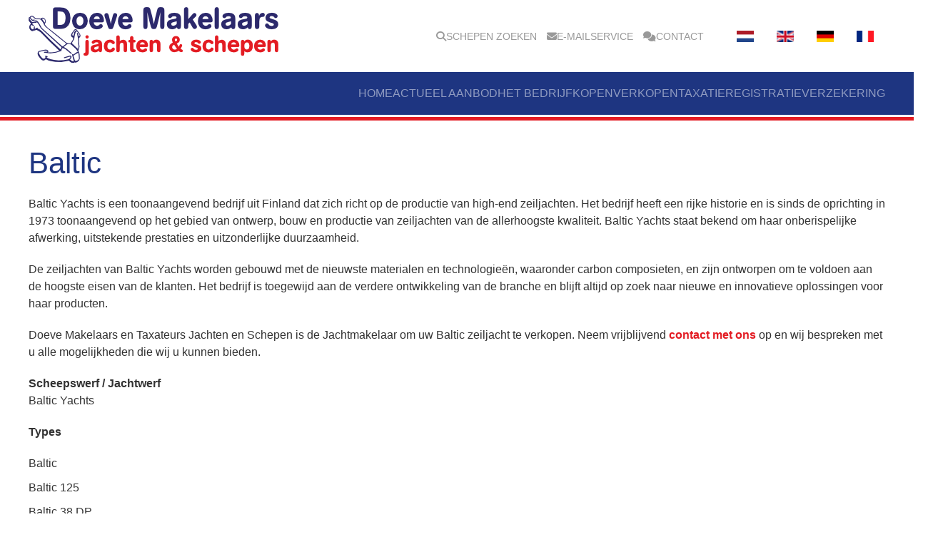

--- FILE ---
content_type: text/html; charset=utf-8
request_url: https://www.doevemakelaar.nl/nl/schepen-op-merknaam/baltic
body_size: 7660
content:
<!DOCTYPE html>
<html lang="nl-nl" dir="ltr">
    
  <head>
  	<!-- Start TAGZ: -->
  	<meta name="twitter:card" content="summary_large_image"/>
	<meta name="twitter:description" content="Baltic Yachts is een toonaangevend bedrijf uit Finland dat zich richt op de productie van high-end zeiljachten. Het bedrijf heeft een rijke historie en is sinds de oprichting in 1973 toonaangevend op "/>
	<meta name="twitter:image" content="https://www.doevemakelaar.nl/images/logo/logo_en-GB.png"/>
	<meta name="twitter:site" content="doevebroker"/>
	<meta name="twitter:title" content="Baltic"/>
	<meta property="og:description" content="Baltic Yachts is een toonaangevend bedrijf uit Finland dat zich richt op de productie van high-end zeiljachten. Het bedrijf heeft een rijke historie en is "/>
	<meta property="og:image" content="https://www.doevemakelaar.nl/images/logo/logo_en-GB.png"/>
	<meta property="og:image:height" content="591"/>
	<meta property="og:image:width" content="2362"/>
	<meta property="og:site_name" content="Doeve Makelaars jachten & schepen"/>
	<meta property="og:title" content="Baltic"/>
	<meta property="og:type" content="article"/>
	<meta property="og:url" content="https%3A%2F%2Fwww.doevemakelaar.nl%2Fnl%2Fschepen-op-merknaam%2Fbaltic"/>
  	<!-- End TAGZ -->
  		
        <meta name="viewport" content="width=device-width, initial-scale=1">
        <link rel="icon" href="/images/favicons/favicon-32x32.png" sizes="any">
                <link rel="icon" href="/images/favicons/safari-pinned-tab.svg" type="image/svg+xml">
                <link rel="apple-touch-icon" href="/images/favicons/apple-touch-icon.png">
        <meta charset="utf-8">
	<meta name="author" content="Cynthia Doeve">
	<meta name="robots" content="max-snippet:-1, max-image-preview:large, max-video-preview:-1">
	<meta name="description" content="DOEVE Jachtmakelaars en Taxateurs heeft van het merk Baltic diverse jachten te koop, reeds verkocht of kan u adviseren bij de aankoop of verkoop van een Baltic.">
	<meta name="generator" content="Joomla! - Open Source Content Management">
	<title>Baltic</title>
	<link href="https://www.doevemakelaar.nl/nl/schepen-op-merknaam/baltic" rel="canonical">
	<link href="https://www.doevemakelaar.nl/en/ships-by-brand-and-type/baltic" rel="alternate" hreflang="en-GB">
	<link href="https://www.doevemakelaar.nl/de/schiffe-auf-markennamen/baltic" rel="alternate" hreflang="de-DE">
	<link href="https://www.doevemakelaar.nl/fr/recherche-des-marques/baltic" rel="alternate" hreflang="fr-FR">
	<link href="/favicon.ico" rel="icon" type="image/vnd.microsoft.icon">
<link href="/media/vendor/joomla-custom-elements/css/joomla-alert.min.css?0.4.1" rel="stylesheet">
	<link href="/media/system/css/joomla-fontawesome.min.css?4.5.33" rel="preload" as="style" onload="this.onload=null;this.rel='stylesheet'">
	<link href="/templates/yootheme_doeve/css/theme.17.css?1761996058" rel="stylesheet">
	<link href="/templates/yootheme/css/theme.update.css?4.5.33" rel="stylesheet">
	<link href="/media/plg_system_jcemediabox/css/jcemediabox.min.css?7d30aa8b30a57b85d658fcd54426884a" rel="stylesheet">
	<link href="/plugins/system/jce/css/content.css?badb4208be409b1335b815dde676300e" rel="stylesheet">
	<link href="/media/mod_languages/css/template.min.css?f5a793" rel="stylesheet">
<script src="/media/vendor/jquery/js/jquery.min.js?3.7.1"></script>
	<script src="/media/legacy/js/jquery-noconflict.min.js?504da4"></script>
	<script type="application/json" class="joomla-script-options new">{"joomla.jtext":{"ERROR":"Fout","MESSAGE":"Bericht","NOTICE":"Attentie","WARNING":"Waarschuwing","JCLOSE":"Sluiten","JOK":"Ok","JOPEN":"Open"},"system.paths":{"root":"","rootFull":"https:\/\/www.doevemakelaar.nl\/","base":"","baseFull":"https:\/\/www.doevemakelaar.nl\/"},"csrf.token":"bfde77bd9a22acd1566eb9f9df4a2978"}</script>
	<script src="/media/system/js/core.min.js?2cb912"></script>
	<script src="/media/vendor/webcomponentsjs/js/webcomponents-bundle.min.js?2.8.0" nomodule defer></script>
	<script src="/media/system/js/joomla-hidden-mail.min.js?80d9c7" type="module"></script>
	<script src="/media/system/js/messages.min.js?9a4811" type="module"></script>
	<script src="/templates/yootheme/packages/theme-analytics/app/analytics.min.js?4.5.33" defer></script>
	<script src="/templates/yootheme/vendor/assets/uikit/dist/js/uikit.min.js?4.5.33"></script>
	<script src="/templates/yootheme/vendor/assets/uikit/dist/js/uikit-icons.min.js?4.5.33"></script>
	<script src="/templates/yootheme/js/theme.js?4.5.33"></script>
	<script src="/media/plg_system_jcemediabox/js/jcemediabox.min.js?7d30aa8b30a57b85d658fcd54426884a"></script>
	<script type="application/ld+json">{"@context":"https://schema.org","@graph":[{"@type":"Organization","@id":"https://www.doevemakelaar.nl/#/schema/Organization/base","name":"Doeve Makelaars en Taxateurs Jachten & Schepen","url":"https://www.doevemakelaar.nl/"},{"@type":"WebSite","@id":"https://www.doevemakelaar.nl/#/schema/WebSite/base","url":"https://www.doevemakelaar.nl/","name":"Doeve Makelaars en Taxateurs Jachten & Schepen","publisher":{"@id":"https://www.doevemakelaar.nl/#/schema/Organization/base"}},{"@type":"WebPage","@id":"https://www.doevemakelaar.nl/#/schema/WebPage/base","url":"https://www.doevemakelaar.nl/nl/schepen-op-merknaam/baltic","name":"Baltic","description":"DOEVE Jachtmakelaars en Taxateurs heeft van het merk Baltic diverse jachten te koop, reeds verkocht of kan u adviseren bij de aankoop of verkoop van een Baltic.","isPartOf":{"@id":"https://www.doevemakelaar.nl/#/schema/WebSite/base"},"about":{"@id":"https://www.doevemakelaar.nl/#/schema/Organization/base"},"inLanguage":"nl-NL"},{"@type":"Article","@id":"https://www.doevemakelaar.nl/#/schema/com_content/article/247","name":"Baltic","headline":"Baltic","inLanguage":"nl-NL","isPartOf":{"@id":"https://www.doevemakelaar.nl/#/schema/WebPage/base"}}]}</script>
	<script>window.yootheme ||= {}; var $theme = yootheme.theme = {"google_analytics":"G-5WQTHVLL4F","google_analytics_anonymize":"1","i18n":{"close":{"label":"Close"},"totop":{"label":"Back to top"},"marker":{"label":"Open"},"navbarToggleIcon":{"label":"Open Menu"},"paginationPrevious":{"label":"Previous page"},"paginationNext":{"label":"Volgende pagina"},"searchIcon":{"toggle":"Open Search","submit":"Submit Search"},"slider":{"next":"Next slide","previous":"Previous slide","slideX":"Slide %s","slideLabel":"%s of %s"},"slideshow":{"next":"Next slide","previous":"Previous slide","slideX":"Slide %s","slideLabel":"%s of %s"},"lightboxPanel":{"next":"Next slide","previous":"Previous slide","slideLabel":"%s of %s","close":"Close"}}};</script>
	<script>jQuery(document).ready(function(){WfMediabox.init({"base":"\/","theme":"standard","width":"80%","height":"80%","lightbox":0,"shadowbox":0,"icons":1,"overlay":1,"overlay_opacity":0,"overlay_color":"","transition_speed":500,"close":2,"labels":{"close":"Close","next":"Next","previous":"Previous","cancel":"Cancel","numbers":"{{numbers}}","numbers_count":"{{current}} of {{total}}","download":"Download"},"swipe":true,"expand_on_click":true});});</script>
	<link href="https://www.doevemakelaar.nl/nl/schepen-op-merknaam/baltic" rel="alternate" hreflang="x-default">

    <script type="application/ld+json">{
    "@context": "http://schema.org",
    "@type": "LocalBusiness",
    "image": "https://www.doevemakelaar.nl/templates/stiptemplate/images/logonl-NL.png",
    "telephone": "+31102489830",
    "email": "info@doevemakelaar.nl",
    "name": "Doeve Brokers Yachts & Ships",
    "logo": "https://www.doevemakelaar.nl/templates/stiptemplate/images/logonl-NL.png",
    "description": "scheepsmakelaar voor onder meer zeiljachten, motorjachten, motorsailers, woonschepen, vissersboten en ex-beroepsschepen",
    "geo": {
        "@type": "GeoCoordinates",
        "longitude": "4.347247", 
        "latitude": "51.902114" 
    },
    "url": "https://www.doevemakelaar.nl",
   "sameAs": [
        "https://www.telefoonboek.nl/bedrijven/t2600914/vlaardingen/doeve-makelaars-en-taxateurs-jachten-en-schepen/"
    ],
    "contactPoint": {
        "@type": "ContactPoint",
        "telephone": "+31102489830",
        "contactType": "Customer Service",
        "email": "info@doevemakelaar.nl",
        "contactOption": "http://schema.org/TollFree",
        "areaServed": "Netherlands, Belgium, Germany, France, United Kingdom"
    },
    "address": {
        "@type": "PostalAddress",
        "addressCountry": "Netherlands",
        "addressLocality": "Vlaardingen",
        "addressRegion": "Zuid-Holland",
        "postalCode": "3133 AV",
        "streetAddress": "Westhavenkade 87C"
    }
}</script>

<script type="text/javascript">
var _gaq = _gaq || [];
_gaq.push(['_setAccount', 'UA-24342644-1']);
_gaq.push(['_setDomainName', 'none']);
_gaq.push(['_setAllowLinker', true]);
_gaq.push (['_gat._anonymizeIp']);
_gaq.push(['_trackPageview']);

(function() {
	var ga = document.createElement('script'); ga.type = 'text/javascript'; ga.async = true;
	ga.src = ('https:' == document.location.protocol ? 'https://ssl' : 'http://www') + '.google-analytics.com/ga.js';
	var s = document.getElementsByTagName('script')[0]; s.parentNode.insertBefore(ga, s);
})();
</script>
<!-- Google Tag Manager -->
<script>(function(w,d,s,l,i){w[l]=w[l]||[];w[l].push({'gtm.start':
new Date().getTime(),event:'gtm.js'});var f=d.getElementsByTagName(s)[0],
j=d.createElement(s),dl=l!='dataLayer'?'&l='+l:'';j.async=true;j.src=
'https://www.googletagmanager.com/gtm.js?id='+i+dl;f.parentNode.insertBefore(j,f);
})(window,document,'script','dataLayer','GTM-KHVF5H3');</script>
<!-- End Google Tag Manager -->
<link rel="apple-touch-icon" sizes="72x72" href="/images/favicons/apple-touch-icon.png">
<link rel="icon" type="image/png" sizes="32x32" href="/images/favicons/favicon-32x32.png">
<link rel="icon" type="image/png" sizes="16x16" href="/images/favicons/favicon-16x16.png">
<link rel="manifest" href="/images/favicons/site.webmanifest">
<link rel="mask-icon" href="/images/favicons/safari-pinned-tab.svg" color="#5bbad5">
<meta name="msapplication-TileColor" content="#da532c">
<meta name="theme-color" content="#ffffff">
</head>
    <body class="merk2">

        <div class="uk-hidden-visually uk-notification uk-notification-top-left uk-width-auto">
            <div class="uk-notification-message">
                <a href="#tm-main" class="uk-link-reset">Skip to main content</a>
            </div>
        </div>

        
        
        <div class="tm-page">

                        


<header class="tm-header-mobile uk-hidden@m tm-header-overlay" uk-inverse="target: .uk-navbar-container" uk-header>


    
        <div class="uk-navbar-container uk-navbar-transparent uk-position-relative uk-position-z-index-high">

            <div class="uk-container uk-container-expand uk-padding-remove-left">
                <nav class="uk-navbar" uk-navbar="{&quot;align&quot;:&quot;left&quot;,&quot;container&quot;:&quot;.tm-header-mobile&quot;,&quot;boundary&quot;:&quot;.tm-header-mobile .uk-navbar-container&quot;}">

                                        <div class="uk-navbar-left ">

                                                    
<div class="uk-navbar-item" id="module-230">

    
    
<div class="uk-margin-remove-last-child custom" ><div class="logo"><a href="/"><img src="/images/logo/logo_nl-NL.350x81.png" alt="Doeve Makelaars jachten &amp; schepen" width="350" height="81" /></a></div></div>

</div>

                        
                        
                        
                    </div>
                    
                    
                                        <div class="uk-navbar-right">

                                                    
<div class="uk-navbar-item" id="module-231">

    
    
<div class="uk-panel mod-languages">

    
    
        <ul class="uk-subnav">
                                            <li class="uk-active">
                    <a style="display: flex !important;" href="https://www.doevemakelaar.nl/nl/schepen-op-merknaam/baltic">
                                                    <img title="Nederlands (nl-NL)" src="/media/mod_languages/images/nl.gif" alt="Nederlands (nl-NL)">                                            </a>
                </li>
                                                            <li >
                    <a style="display: flex !important;" href="/en/ships-by-brand-and-type/baltic">
                                                    <img title="English (United Kingdom)" src="/media/mod_languages/images/en_gb.gif" alt="English (United Kingdom)">                                            </a>
                </li>
                                                            <li >
                    <a style="display: flex !important;" href="/de/schiffe-auf-markennamen/baltic">
                                                    <img title="Deutsch (Deutschland)" src="/media/mod_languages/images/de_de.gif" alt="Deutsch (Deutschland)">                                            </a>
                </li>
                                                            <li >
                    <a style="display: flex !important;" href="/fr/recherche-des-marques/baltic">
                                                    <img title="Français (France)" src="/media/mod_languages/images/fr_fr.gif" alt="Français (France)">                                            </a>
                </li>
                                    </ul>

    
    
</div>

</div>

                        
                                                    <a uk-toggle href="#tm-dialog-mobile" class="uk-navbar-toggle">

        
        <div uk-navbar-toggle-icon></div>

        
    </a>
                        
                    </div>
                    
                </nav>
            </div>

        </div>

    



        <div id="tm-dialog-mobile" uk-offcanvas="container: true; overlay: true" mode="slide" flip>
        <div class="uk-offcanvas-bar uk-flex uk-flex-column">

                        <button class="uk-offcanvas-close uk-close-large" type="button" uk-close uk-toggle="cls: uk-close-large; mode: media; media: @s"></button>
            
                        <div class="uk-margin-auto-bottom">
                
<div class="uk-grid uk-child-width-1-1" uk-grid>    <div>
<div class="uk-panel" id="module-226">

    
    
<ul class="uk-nav uk-nav-default">
    
	<li class="item-478"><a href="/nl/">Home</a></li>
	<li class="item-509"><a href="/nl/schepen-zoeken">Actueel aanbod</a></li>
	<li class="item-513"><a href="/nl/het-bedrijf">Het bedrijf</a></li>
	<li class="item-514"><a href="/nl/info-schip-kopen">Kopen</a></li>
	<li class="item-515"><a href="/nl/info-schip-verkopen">Verkopen</a></li>
	<li class="item-516"><a href="/nl/taxatie-schepen">Taxatie</a></li>
	<li class="item-517"><a href="/nl/registratie-schepen">Registratie</a></li>
	<li class="item-518"><a href="https://doeve_makelaars_jachten_en_schepen.partners.bootpolisvergelijker.nl/?lang=nl" target="_blank">Verzekering</a></li></ul>

</div>
</div>    <div>
<div class="uk-panel offcanvas-module" id="module-192">

    
    
<ul class="uk-nav uk-nav-default">
    
	<li class="item-520"><a href="/nl/schepen-zoeken" class="fa-solid fa-magnifying-glass">Schepen zoeken</a></li>
	<li class="item-521"><a href="/nl/registreren" class="fa-solid fa-envelope">E-mailservice</a></li>
	<li class="item-522"><a href="/nl/contact" class="fa-regular fa-comments">Contact</a></li></ul>

</div>
</div></div>
            </div>
            
            
        </div>
    </div>
    
    
    

</header>




<header class="tm-header uk-visible@m">

<div class="tm-toolbar uk-visible@m">
    <div class="uk-container uk-flex uk-flex-middle">

                <div>
            <div class="uk-grid-medium uk-child-width-auto uk-flex-middle" uk-grid="margin: uk-margin-small-top">

                                <div>
<div class="uk-panel" id="module-208">

    
    
<div class="uk-margin-remove-last-child custom" ><div class="logo"><a href="/"><img src="/images/logo/logo_nl-NL.350x81.png" alt="Doeve Makelaars jachten &amp; schepen" width="350" height="81" /></a></div></div>

</div>
</div>
                
                
            </div>
        </div>
        
                <div class="uk-margin-auto-left">
            <div class="uk-grid-medium uk-child-width-auto uk-flex-middle" uk-grid="margin: uk-margin-small-top">
                <div>
<div class="uk-panel" id="module-156">

    
    
<ul class="uk-subnav" uk-dropnav="{&quot;boundary&quot;:&quot;false&quot;,&quot;container&quot;:&quot;body&quot;}">
    
	<li class="item-520"><a href="/nl/schepen-zoeken" class="fa-solid fa-magnifying-glass">Schepen zoeken</a></li>
	<li class="item-521"><a href="/nl/registreren" class="fa-solid fa-envelope">E-mailservice</a></li>
	<li class="item-522"><a href="/nl/contact" class="fa-regular fa-comments">Contact</a></li></ul>

</div>
</div><div>
<div class="uk-panel" id="module-133">

    
    
<div class="uk-panel mod-languages">

    
    
        <ul class="uk-subnav">
                                            <li class="uk-active">
                    <a style="display: flex !important;" href="https://www.doevemakelaar.nl/nl/schepen-op-merknaam/baltic">
                                                    <img title="Nederlands (nl-NL)" src="/media/mod_languages/images/nl.gif" alt="Nederlands (nl-NL)">                                            </a>
                </li>
                                                            <li >
                    <a style="display: flex !important;" href="/en/ships-by-brand-and-type/baltic">
                                                    <img title="English (United Kingdom)" src="/media/mod_languages/images/en_gb.gif" alt="English (United Kingdom)">                                            </a>
                </li>
                                                            <li >
                    <a style="display: flex !important;" href="/de/schiffe-auf-markennamen/baltic">
                                                    <img title="Deutsch (Deutschland)" src="/media/mod_languages/images/de_de.gif" alt="Deutsch (Deutschland)">                                            </a>
                </li>
                                                            <li >
                    <a style="display: flex !important;" href="/fr/recherche-des-marques/baltic">
                                                    <img title="Français (France)" src="/media/mod_languages/images/fr_fr.gif" alt="Français (France)">                                            </a>
                </li>
                                    </ul>

    
    
</div>

</div>
</div>
            </div>
        </div>
        
    </div>
</div>

    
        <div class="uk-navbar-container">

            <div class="uk-container">
                <nav class="uk-navbar" uk-navbar="{&quot;align&quot;:&quot;left&quot;,&quot;container&quot;:&quot;.tm-header&quot;,&quot;boundary&quot;:&quot;.tm-header .uk-navbar-container&quot;}">

                    
                    
                                        <div class="uk-navbar-right">

                                                    
<ul class="uk-navbar-nav" id="module-204">
    
	<li class="item-478"><a href="/nl/">Home</a></li>
	<li class="item-509"><a href="/nl/schepen-zoeken">Actueel aanbod</a></li>
	<li class="item-513"><a href="/nl/het-bedrijf">Het bedrijf</a></li>
	<li class="item-514"><a href="/nl/info-schip-kopen">Kopen</a></li>
	<li class="item-515"><a href="/nl/info-schip-verkopen">Verkopen</a></li>
	<li class="item-516"><a href="/nl/taxatie-schepen">Taxatie</a></li>
	<li class="item-517"><a href="/nl/registratie-schepen">Registratie</a></li>
	<li class="item-518"><a href="https://doeve_makelaars_jachten_en_schepen.partners.bootpolisvergelijker.nl/?lang=nl" target="_blank">Verzekering</a></li></ul>

                        
                                                    
                        
                    </div>
                    
                </nav>
            </div>

        </div>

    







</header>

            
            

            <main id="tm-main"  class="tm-main uk-section uk-section-default" uk-height-viewport="expand: true">

                                <div class="uk-container">

                    
                    <div class="uk-grid" uk-grid>
                        <div class="uk-width-expand@m">

                    
                            
                
                <div id="system-message-container" aria-live="polite"></div>

                <div class="article-details merk2" >
	
	
	
				
		
		<div class="article-header">
				<h1 >
		Baltic	</h1>
			</div>
<div class="article-can-edit d-flex flex-wrap justify-content-between">
			</div>
	

	


		
	
	<div  class="bodydiv">
		<p>Baltic Yachts is een toonaangevend bedrijf uit Finland dat zich richt op de productie van high-end zeiljachten. Het bedrijf heeft een rijke historie en is sinds de oprichting in 1973 toonaangevend op het gebied van ontwerp, bouw en productie van zeiljachten van de allerhoogste kwaliteit. Baltic Yachts staat bekend om haar onberispelijke afwerking, uitstekende prestaties en uitzonderlijke duurzaamheid.</p>
<p>De zeiljachten van Baltic Yachts worden gebouwd met de nieuwste materialen en technologieën, waaronder carbon composieten, en zijn ontworpen om te voldoen aan de hoogste eisen van de klanten. Het bedrijf is toegewijd aan de verdere ontwikkeling van de branche en blijft altijd op zoek naar nieuwe en innovatieve oplossingen voor haar producten.</p>
<p>Doeve Makelaars en Taxateurs Jachten en Schepen is de Jachtmakelaar om uw Baltic zeiljacht te verkopen. Neem vrijblijvend <a href="/nl/contact"><strong>contact met ons</strong></a>&nbsp;op en wij bespreken met u alle mogelijkheden die wij u kunnen bieden.</p> 	</div>

	
	
	
	
    <div><strong>Scheepswerf / Jachtwerf</strong></div>
    Baltic Yachts


    <p></p>
    <div><strong>Types</strong></div>


    <ul class="fields-container uk-list">
        <li>Baltic   </li><li>Baltic 125</li><li>Baltic 38 DP</li><li>Baltic 39</li><li>Baltic 40</li><li>Baltic 42 DP</li><li>Baltic 43</li><li>Baltic 47</li><li>Baltic 48 DP</li><li>Baltic 50</li><li>Baltic 52</li><li>Baltic 55</li><li>Baltic 62</li><li>Baltic 64</li><li>Baltic 66-01</li><li>Baltic 67PC-03 Freedom</li>
    </ul>

                
                                                </div>

                        
<aside id="tm-sidebar" class="tm-sidebar uk-width-1-4@m">
    
<div class="uk-panel" id="module-134">

    
        <h2>

                Recent bekeken        
        </h2>

    
        <span class="mod-recentlyviewedships-no-items">Nog geen schepen bekeken.</span>

</div>

</aside>

                    </div>
                     
                </div>
                
            </main>

            <div id="module-224" class="builder"><!-- Builder #module-224 -->
<div id="bottom-background" class="uk-section-muted">
        <div data-src="/images/template/footer-achtergrond-ffffff.jpg" data-sources="[{&quot;type&quot;:&quot;image\/webp&quot;,&quot;srcset&quot;:&quot;\/templates\/yootheme\/cache\/e6\/footer-achtergrond-ffffff-e6bd8f4a.webp 1932w&quot;,&quot;sizes&quot;:&quot;(max-aspect-ratio: 1932\/731) 264vh&quot;}]" loading="eager" uk-img class="uk-background-norepeat uk-background-cover uk-background-top-center uk-section uk-section-large">    
        
        
        
            
                                <div class="uk-container uk-container-expand">                
                    <div class="uk-grid tm-grid-expand uk-grid-divider uk-grid-margin" uk-grid>
<div class="uk-width-1-1@s uk-width-1-2@m">
    
        
            
            
            
                
                    <div>
<div class="uk-panel" id="module-143">

    
        <h2>

                Snel naar overzicht        
        </h2>

    
    
<div class="uk-flex uk-flex-between">
    <div>
        <ul class="uk-list mod-quickshipsearch-list mod-quickshipsearch-categories-list">
                            <li class="">
                    <a href="/nl/schepen-zoeken?&filter[categorie]=ark">ark</a>
                </li>
                            <li class="">
                    <a href="/nl/schepen-zoeken?&filter[categorie]=beroeps">beroeps</a>
                </li>
                            <li class="">
                    <a href="/nl/schepen-zoeken?&filter[categorie]=ex+beroeps">ex beroeps</a>
                </li>
                            <li class="">
                    <a href="/nl/schepen-zoeken?&filter[categorie]=motorjacht">motorjacht</a>
                </li>
                            <li class="">
                    <a href="/nl/schepen-zoeken?&filter[categorie]=motorsailer">motorsailer</a>
                </li>
                            <li class="">
                    <a href="/nl/schepen-zoeken?&filter[categorie]=varend+woonschip">varend woonschip</a>
                </li>
                            <li class="">
                    <a href="/nl/schepen-zoeken?&filter[categorie]=zeiljacht">zeiljacht</a>
                </li>
                    </ul>
    </div>

    <div>
        <ul class="uk-list mod-quickshipsearch-list mod-quickshipsearch-materials-list">
                            <li class="">
                    <a href="/nl/schepen-zoeken?&filter[materiaal]=hout">hout</a>
                </li>
                            <li class="">
                    <a href="/nl/schepen-zoeken?&filter[materiaal]=polyester">polyester</a>
                </li>
                            <li class="">
                    <a href="/nl/schepen-zoeken?&filter[materiaal]=staal">staal</a>
                </li>
                    </ul>
    </div>

    <div>
        <ul class="uk-list mod-quickshipsearch-list mod-quickshipsearch-price-ranges-list">
                            <li class="">
                    <a href="/nl/schepen-zoeken?filter[price_min]=&filter[price_max]=50000">&euro;&nbsp;0 - &euro;&nbsp;50.000</a>
                </li>
                            <li class="">
                    <a href="/nl/schepen-zoeken?filter[price_min]=50000&filter[price_max]=100000">&euro;&nbsp;50.000 - &euro;&nbsp;100.000</a>
                </li>
                            <li class="">
                    <a href="/nl/schepen-zoeken?filter[price_min]=100000&filter[price_max]=250000">&euro;&nbsp;100.000 - &euro;&nbsp;250.000</a>
                </li>
                            <li class="">
                    <a href="/nl/schepen-zoeken?filter[price_min]=250000&filter[price_max]=">&euro;&nbsp;250.000 - Max</a>
                </li>
                    </ul>
    </div>
</div>

</div>
</div>
                
            
        
    
</div>
<div class="uk-width-1-2@s uk-width-1-4@m">
    
        
            
            
            
                
                    <div>
<div class="uk-panel" id="module-154">

    
        <h2>

                Handige links        
        </h2>

    
    
<div class="uk-margin-remove-last-child custom" ><ul class="uk-list useful-links-list">
<li class=""><a href="/nl/schepen-op-merknaam" title="Schepen op merknaam">Schepen op merknaam</a></li>
<li class=""><a href="/nl/sitemap?view=html&amp;id=1">Sitemap</a></li>
<li class=""><a href="/nl/links">Links</a></li>
<li class=""><a href="/nl/disclaimer">Disclaimer</a></li>
<li class=""><a href="/nl/privacyverklaring">Privacyverklaring</a></li>
</ul></div>

</div>
</div>
                
            
        
    
</div>
<div class="uk-width-1-2@s uk-width-1-4@m">
    
        
            
            
            
                
                    <div>
<div class="uk-panel" id="module-163">

    
        <h2>

                Contact        
        </h2>

    
    
<div class="uk-margin-remove-last-child custom" ><ul class="uk-list contact-list">
<li class=""><strong>Doeve Makelaars en Taxateurs</strong></li>
<li class=""><strong>Jachten en Schepen vof</strong></li>
<li class="">Tel. int. <a href="tel:%20+31%20(0)10%20–%20248%2098%2030" title="telefoonnummer">+31 (0)10 – 248 98 30</a></li>
<li class="">Mobiel int. <a href="tel:+31%20(0)6%2053%2020%2020%2084" title="mobiel nummer">+31 (0)6 53 20 20 84</a></li>
<li class="">E-mail <joomla-hidden-mail  is-link="1" is-email="1" first="aW5mbw==" last="ZG9ldmVtYWtlbGFhci5ubA==" text="aW5mb0Bkb2V2ZW1ha2VsYWFyLm5s" base=""  title="e-mailadres">Dit e-mailadres wordt beveiligd tegen spambots. JavaScript dient ingeschakeld te zijn om het te bekijken.</joomla-hidden-mail></li>
<li class=""><a href="http://www.linkedin.com/profile/view?id=91522248" target="blank" title="linkedin"><i class="fab fa-linkedin"></i></a> <a href="https://twitter.com/doevebroker" target="blank" title="twitter"><i class="fab fa-twitter-square"></i></a> <a href="https://www.facebook.com/doevemakelaar.nl/" target="blank" title="facebook"><i class="fab fa-facebook-square"></i></a></li>
</ul></div>

</div>
</div>
                
            
        
    
</div></div>
                                </div>                
            
        
        </div>
    
</div></div><div id="module-225" class="builder"><!-- Builder #module-225 --><style class="uk-margin-remove-adjacent">#module-225\#0{display: flex; flex-direction: column; height: 100%; justify-content: center;}</style>
<div class="uk-section-default uk-section uk-section-xsmall">
    
        
        
        
            
                                <div class="uk-container uk-container-expand">                
                    <div class="uk-grid tm-grid-expand uk-grid-margin" uk-grid>
<div class="uk-width-2-5@m">
    
        
            
            
            
                
                    <div class="uk-panel uk-margin" id="module-225#0"><p>© 2024 - Doeve Makelaars</p></div>
                
            
        
    
</div>
<div class="uk-width-3-5@m">
    
        
            
            
            
                
                    <div class="uk-panel uk-margin"><div class="uk-grid tm-grid-expand uk-grid-column-collapse uk-grid-margin" uk-grid>
<div class="uk-width-4-5@s uk-width-5-6@m">
    
        
            
            
            
                
                    
<div class="uk-panel">
    
    
<div class="uk-margin-remove-last-child custom" ><p style="text-align: right;"><a href="https://emci-register.com/nl" target="_blank" rel="noopener noreferrer"><img src="/images/logo-european-maritime.png" alt="logo european maritime" width="131" height="60" class="jch-lazyloaded" style="margin-right: 20px;" data-src="/images/stories/logo-european-maritime.png" /></a><a href="https://www.nbms.nl/" target="_blank" rel="noopener"><img src="/images/logo-nbms.png" alt="logo nbms" width="50" height="60" style="margin-right: 20px;" /></a>&nbsp;&nbsp;&nbsp;&nbsp; <a href="https://www.hiswa.nl/kopen" target="_blank" rel="noopener"><img src="/images/logo-hiswa.png" alt="logo hiswa" width="95" height="60" style="margin-right: 20px;" /></a><a href="http://www.taxateurs-vrt.nl/" target="_blank" rel="noopener noreferrer"><img src="/images/logo-vrt.png" alt="logo vrt" width="59" height="60" class="jch-lazyloaded" style="margin-right: 20px;" data-src="/images/stories/logo-vrt.png" /></a></p></div>

</div>
                
            
        
    
</div>
<div class="uk-grid-item-match uk-width-1-5@s uk-width-1-6@m">
    
        
            
            
                        <div class="uk-panel uk-width-1-1">            
                
                    
<div class="uk-position-absolute uk-width-1-1" style="right: -60px;"><a href="#" uk-totop uk-scroll></a></div>
                
                        </div>            
        
    
</div></div></div>
                
            
        
    
</div></div>
                                </div>                
            
        
    
</div></div>

            
        </div>

        
        

    </body>
</html>
